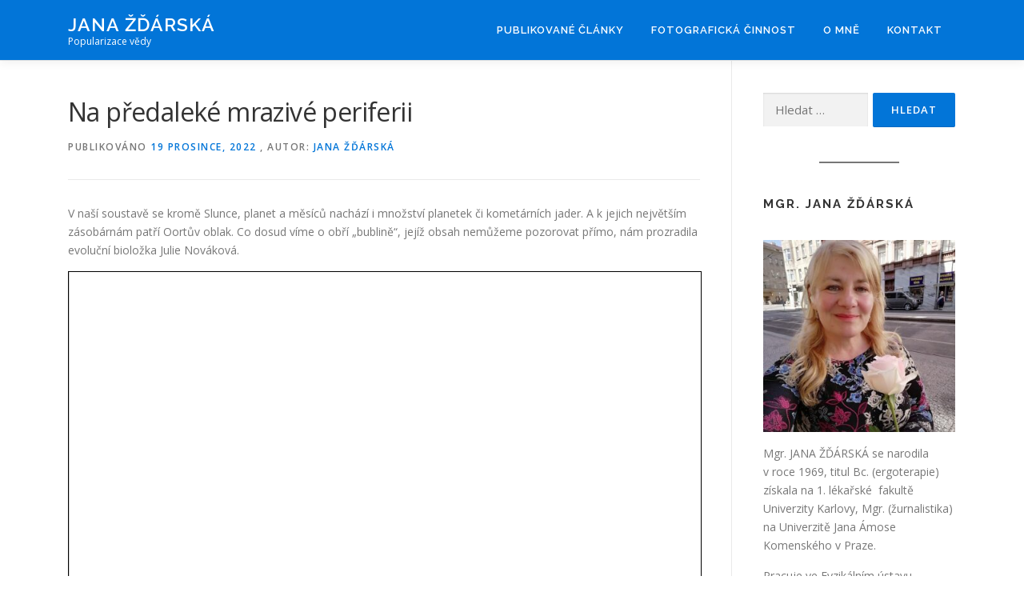

--- FILE ---
content_type: text/html; charset=UTF-8
request_url: https://janazdarska.cz/na-predaleke-mrazive-periferii/
body_size: 9280
content:
<!DOCTYPE html>
<html lang="cs">
<head>
<meta charset="UTF-8">
<meta name="viewport" content="width=device-width, initial-scale=1">
<link rel="profile" href="https://gmpg.org/xfn/11">
<title>Na předaleké mrazivé periferii &#8211; Jana Žď&aacute;rsk&aacute;</title>
<link rel='dns-prefetch' href='//fonts.googleapis.com' />
<link rel='dns-prefetch' href='//s.w.org' />
<link rel="alternate" type="application/rss+xml" title="Jana Žď&aacute;rsk&aacute; &raquo; RSS zdroj" href="https://janazdarska.cz/feed/" />
<link rel="alternate" type="application/rss+xml" title="Jana Žď&aacute;rsk&aacute; &raquo; RSS komentářů" href="https://janazdarska.cz/comments/feed/" />
		<script type="text/javascript">
			window._wpemojiSettings = {"baseUrl":"https:\/\/s.w.org\/images\/core\/emoji\/13.0.1\/72x72\/","ext":".png","svgUrl":"https:\/\/s.w.org\/images\/core\/emoji\/13.0.1\/svg\/","svgExt":".svg","source":{"concatemoji":"https:\/\/janazdarska.cz\/wp-includes\/js\/wp-emoji-release.min.js?ver=5.6.2"}};
			!function(e,a,t){var n,r,o,i=a.createElement("canvas"),p=i.getContext&&i.getContext("2d");function s(e,t){var a=String.fromCharCode;p.clearRect(0,0,i.width,i.height),p.fillText(a.apply(this,e),0,0);e=i.toDataURL();return p.clearRect(0,0,i.width,i.height),p.fillText(a.apply(this,t),0,0),e===i.toDataURL()}function c(e){var t=a.createElement("script");t.src=e,t.defer=t.type="text/javascript",a.getElementsByTagName("head")[0].appendChild(t)}for(o=Array("flag","emoji"),t.supports={everything:!0,everythingExceptFlag:!0},r=0;r<o.length;r++)t.supports[o[r]]=function(e){if(!p||!p.fillText)return!1;switch(p.textBaseline="top",p.font="600 32px Arial",e){case"flag":return s([127987,65039,8205,9895,65039],[127987,65039,8203,9895,65039])?!1:!s([55356,56826,55356,56819],[55356,56826,8203,55356,56819])&&!s([55356,57332,56128,56423,56128,56418,56128,56421,56128,56430,56128,56423,56128,56447],[55356,57332,8203,56128,56423,8203,56128,56418,8203,56128,56421,8203,56128,56430,8203,56128,56423,8203,56128,56447]);case"emoji":return!s([55357,56424,8205,55356,57212],[55357,56424,8203,55356,57212])}return!1}(o[r]),t.supports.everything=t.supports.everything&&t.supports[o[r]],"flag"!==o[r]&&(t.supports.everythingExceptFlag=t.supports.everythingExceptFlag&&t.supports[o[r]]);t.supports.everythingExceptFlag=t.supports.everythingExceptFlag&&!t.supports.flag,t.DOMReady=!1,t.readyCallback=function(){t.DOMReady=!0},t.supports.everything||(n=function(){t.readyCallback()},a.addEventListener?(a.addEventListener("DOMContentLoaded",n,!1),e.addEventListener("load",n,!1)):(e.attachEvent("onload",n),a.attachEvent("onreadystatechange",function(){"complete"===a.readyState&&t.readyCallback()})),(n=t.source||{}).concatemoji?c(n.concatemoji):n.wpemoji&&n.twemoji&&(c(n.twemoji),c(n.wpemoji)))}(window,document,window._wpemojiSettings);
		</script>
		<style type="text/css">
img.wp-smiley,
img.emoji {
	display: inline !important;
	border: none !important;
	box-shadow: none !important;
	height: 1em !important;
	width: 1em !important;
	margin: 0 .07em !important;
	vertical-align: -0.1em !important;
	background: none !important;
	padding: 0 !important;
}
</style>
	<link rel='stylesheet' id='wp-block-library-css'  href='https://janazdarska.cz/wp-includes/css/dist/block-library/style.min.css?ver=5.6.2' type='text/css' media='all' />
<link rel='stylesheet' id='wpfront-scroll-top-css'  href='https://janazdarska.cz/wp-content/plugins/wpfront-scroll-top/css/wpfront-scroll-top.min.css?ver=2.0.7.08086' type='text/css' media='all' />
<link rel='stylesheet' id='onepress-fonts-css'  href='https://fonts.googleapis.com/css?family=Raleway%3A400%2C500%2C600%2C700%2C300%2C100%2C800%2C900%7COpen+Sans%3A400%2C300%2C300italic%2C400italic%2C600%2C600italic%2C700%2C700italic&#038;subset=latin%2Clatin-ext&#038;display=swap&#038;ver=2.3.0' type='text/css' media='all' />
<link rel='stylesheet' id='onepress-animate-css'  href='https://janazdarska.cz/wp-content/themes/onepress/assets/css/animate.min.css?ver=2.3.0' type='text/css' media='all' />
<link rel='stylesheet' id='onepress-fa-css'  href='https://janazdarska.cz/wp-content/themes/onepress/assets/css/font-awesome.min.css?ver=4.7.0' type='text/css' media='all' />
<link rel='stylesheet' id='onepress-bootstrap-css'  href='https://janazdarska.cz/wp-content/themes/onepress/assets/css/bootstrap.min.css?ver=2.3.0' type='text/css' media='all' />
<link rel='stylesheet' id='onepress-style-css'  href='https://janazdarska.cz/wp-content/themes/onepress/style.css?ver=5.6.2' type='text/css' media='all' />
<style id='onepress-style-inline-css' type='text/css'>
#page .is-transparent .site-header.no-scroll .site-title,#page .is-transparent .site-header.no-scroll .site-title .site-text-logo{color:#ffffff}#page .is-transparent .site-header.no-scroll .site-description{color:#ffffff}#main .video-section section.hero-slideshow-wrapper{background:transparent}.hero-slideshow-wrapper:after{position:absolute;top:0px;left:0px;width:100%;height:100%;background-color:rgba(0,0,0,0.3);display:block;content:""}.body-desktop .parallax-hero .hero-slideshow-wrapper:after{display:none!important}#parallax-hero>.parallax-bg::before{background-color:rgba(0,0,0,0.3);opacity:1}.body-desktop .parallax-hero .hero-slideshow-wrapper:after{display:none!important}a,.screen-reader-text:hover,.screen-reader-text:active,.screen-reader-text:focus,.header-social a,.onepress-menu a:hover,.onepress-menu ul li a:hover,.onepress-menu li.onepress-current-item>a,.onepress-menu ul li.current-menu-item>a,.onepress-menu>li a.menu-actived,.onepress-menu.onepress-menu-mobile li.onepress-current-item>a,.site-footer a,.site-footer .footer-social a:hover,.site-footer .btt a:hover,.highlight,#comments .comment .comment-wrapper .comment-meta .comment-time:hover,#comments .comment .comment-wrapper .comment-meta .comment-reply-link:hover,#comments .comment .comment-wrapper .comment-meta .comment-edit-link:hover,.btn-theme-primary-outline,.sidebar .widget a:hover,.section-services .service-item .service-image i,.counter_item .counter__number,.team-member .member-thumb .member-profile a:hover,.icon-background-default{color:#0275d8}input[type="reset"],input[type="submit"],input[type="submit"],input[type="reset"]:hover,input[type="submit"]:hover,input[type="submit"]:hover .nav-links a:hover,.btn-theme-primary,.btn-theme-primary-outline:hover,.section-testimonials .card-theme-primary,.woocommerce #respond input#submit,.woocommerce a.button,.woocommerce button.button,.woocommerce input.button,.woocommerce button.button.alt,.pirate-forms-submit-button,.pirate-forms-submit-button:hover,input[type="reset"],input[type="submit"],input[type="submit"],.pirate-forms-submit-button,.contact-form div.wpforms-container-full .wpforms-form .wpforms-submit,.contact-form div.wpforms-container-full .wpforms-form .wpforms-submit:hover,.nav-links a:hover,.nav-links a.current,.nav-links .page-numbers:hover,.nav-links .page-numbers.current{background:#0275d8}.btn-theme-primary-outline,.btn-theme-primary-outline:hover,.pricing__item:hover,.section-testimonials .card-theme-primary,.entry-content blockquote{border-color:#0275d8}.page-header:not(.page--cover){text-align:left}.site-header,.is-transparent .site-header.header-fixed{background:#0275d8;border-bottom:0px none}.onepress-menu>li>a{color:#ffffff}.onepress-menu>li>a:hover,.onepress-menu>li.onepress-current-item>a{color:#000000;-webkit-transition:all 0.5s ease-in-out;-moz-transition:all 0.5s ease-in-out;-o-transition:all 0.5s ease-in-out;transition:all 0.5s ease-in-out}@media screen and (min-width:1140px){.onepress-menu>li:last-child>a{padding-right:17px}.onepress-menu>li>a:hover,.onepress-menu>li.onepress-current-item>a{background:#0275d8;-webkit-transition:all 0.5s ease-in-out;-moz-transition:all 0.5s ease-in-out;-o-transition:all 0.5s ease-in-out;transition:all 0.5s ease-in-out}}#nav-toggle span,#nav-toggle span::before,#nav-toggle span::after,#nav-toggle.nav-is-visible span::before,#nav-toggle.nav-is-visible span::after{background:#ffffff}#page .site-branding .site-title,#page .site-branding .site-text-logo{color:#ffffff}#page .site-branding .site-description{color:#ffffff}#footer-widgets{}.gallery-carousel .g-item{padding:0px 1px}.gallery-carousel-wrap{margin-left:-1px;margin-right:-1px}.gallery-grid .g-item,.gallery-masonry .g-item .inner{padding:1px}.gallery-grid-wrap,.gallery-masonry-wrap{margin-left:-1px;margin-right:-1px}.gallery-justified-wrap{margin-left:-2px;margin-right:-2px}
</style>
<link rel='stylesheet' id='onepress-gallery-lightgallery-css'  href='https://janazdarska.cz/wp-content/themes/onepress/assets/css/lightgallery.css?ver=5.6.2' type='text/css' media='all' />
<link rel='stylesheet' id='__EPYT__style-css'  href='https://janazdarska.cz/wp-content/plugins/youtube-embed-plus/styles/ytprefs.min.css?ver=14.1.2' type='text/css' media='all' />
<style id='__EPYT__style-inline-css' type='text/css'>

                .epyt-gallery-thumb {
                        width: 33.333%;
                }
                
</style>
<script type='text/javascript' src='https://janazdarska.cz/wp-includes/js/jquery/jquery.min.js?ver=3.5.1' id='jquery-core-js'></script>
<script type='text/javascript' src='https://janazdarska.cz/wp-includes/js/jquery/jquery-migrate.min.js?ver=3.3.2' id='jquery-migrate-js'></script>
<script type='text/javascript' id='__ytprefs__-js-extra'>
/* <![CDATA[ */
var _EPYT_ = {"ajaxurl":"https:\/\/janazdarska.cz\/wp-admin\/admin-ajax.php","security":"54e2eb24ae","gallery_scrolloffset":"20","eppathtoscripts":"https:\/\/janazdarska.cz\/wp-content\/plugins\/youtube-embed-plus\/scripts\/","eppath":"https:\/\/janazdarska.cz\/wp-content\/plugins\/youtube-embed-plus\/","epresponsiveselector":"[\"iframe.__youtube_prefs_widget__\"]","epdovol":"1","version":"14.1.2","evselector":"iframe.__youtube_prefs__[src], iframe[src*=\"youtube.com\/embed\/\"], iframe[src*=\"youtube-nocookie.com\/embed\/\"]","ajax_compat":"","ytapi_load":"light","pause_others":"","stopMobileBuffer":"1","facade_mode":"","not_live_on_channel":"","vi_active":"","vi_js_posttypes":[]};
/* ]]> */
</script>
<script type='text/javascript' src='https://janazdarska.cz/wp-content/plugins/youtube-embed-plus/scripts/ytprefs.min.js?ver=14.1.2' id='__ytprefs__-js'></script>
<link rel="https://api.w.org/" href="https://janazdarska.cz/wp-json/" /><link rel="alternate" type="application/json" href="https://janazdarska.cz/wp-json/wp/v2/posts/2653" /><link rel="EditURI" type="application/rsd+xml" title="RSD" href="https://janazdarska.cz/xmlrpc.php?rsd" />
<link rel="wlwmanifest" type="application/wlwmanifest+xml" href="https://janazdarska.cz/wp-includes/wlwmanifest.xml" /> 
<meta name="generator" content="WordPress 5.6.2" />
<link rel="canonical" href="https://janazdarska.cz/na-predaleke-mrazive-periferii/" />
<link rel='shortlink' href='https://janazdarska.cz/?p=2653' />
<link rel="alternate" type="application/json+oembed" href="https://janazdarska.cz/wp-json/oembed/1.0/embed?url=https%3A%2F%2Fjanazdarska.cz%2Fna-predaleke-mrazive-periferii%2F" />
<link rel="alternate" type="text/xml+oembed" href="https://janazdarska.cz/wp-json/oembed/1.0/embed?url=https%3A%2F%2Fjanazdarska.cz%2Fna-predaleke-mrazive-periferii%2F&#038;format=xml" />
<!-- Analytics by WP Statistics v13.2.4.1 - https://wp-statistics.com/ -->
<link rel="icon" href="https://janazdarska.cz/wp-content/uploads/2020/09/cropped-moon-1303512_1280-32x32.png" sizes="32x32" />
<link rel="icon" href="https://janazdarska.cz/wp-content/uploads/2020/09/cropped-moon-1303512_1280-192x192.png" sizes="192x192" />
<link rel="apple-touch-icon" href="https://janazdarska.cz/wp-content/uploads/2020/09/cropped-moon-1303512_1280-180x180.png" />
<meta name="msapplication-TileImage" content="https://janazdarska.cz/wp-content/uploads/2020/09/cropped-moon-1303512_1280-270x270.png" />
		<style type="text/css" id="wp-custom-css">
			.site-info{
display: none
	}
	
.entry-thumbnail{
display: none
	}

.wp-block-separatorl{
color: #00FFFF
	}

.menu-item{
color: #999999
	}

.hero__content {
padding:58px;0;0;10px;
	}
			</style>
		</head>

<body data-rsssl=1 class="post-template-default single single-post postid-2653 single-format-standard">
<div id="page" class="hfeed site">
	<a class="skip-link screen-reader-text" href="#content">Přeskočit na obsah</a>
	<div id="header-section" class="h-on-top no-transparent">		<header id="masthead" class="site-header header-contained is-sticky no-scroll no-t h-on-top" role="banner">
			<div class="container">
				<div class="site-branding">
				<div class="site-brand-inner no-logo-img has-title has-desc"><p class="site-title"><a class="site-text-logo" href="https://janazdarska.cz/" rel="home">Jana Žď&aacute;rsk&aacute;</a></p><p class="site-description">Popularizace vědy</p></div>				</div>
				<div class="header-right-wrapper">
					<a href="#0" id="nav-toggle">Menu<span></span></a>
					<nav id="site-navigation" class="main-navigation" role="navigation">
						<ul class="onepress-menu">
							<li id="menu-item-1769" class="menu-item menu-item-type-custom menu-item-object-custom menu-item-has-children menu-item-1769"><a href="https://janazdarska.cz/news/">Publikované články</a>
<ul class="sub-menu">
	<li id="menu-item-2166" class="menu-item menu-item-type-taxonomy menu-item-object-category menu-item-2166"><a href="https://janazdarska.cz/category/ceskoslovensky-casopis-pro-fyziku/">Československý časopis pro fyziku</a></li>
	<li id="menu-item-1519" class="menu-item menu-item-type-taxonomy menu-item-object-category current-post-ancestor current-menu-parent current-post-parent menu-item-1519"><a href="https://janazdarska.cz/category/tajemstvi-vesmiru/">Tajemství vesmíru</a></li>
	<li id="menu-item-1518" class="menu-item menu-item-type-taxonomy menu-item-object-category menu-item-1518"><a href="https://janazdarska.cz/category/kozmos/">Kozmos</a></li>
	<li id="menu-item-2826" class="menu-item menu-item-type-taxonomy menu-item-object-category menu-item-2826"><a href="https://janazdarska.cz/category/astropis/">Astropis</a></li>
	<li id="menu-item-1520" class="menu-item menu-item-type-taxonomy menu-item-object-category menu-item-1520"><a href="https://janazdarska.cz/category/ostatni-periodika/">Ostatní periodika</a></li>
</ul>
</li>
<li id="menu-item-1923" class="menu-item menu-item-type-custom menu-item-object-custom menu-item-has-children menu-item-1923"><a href="#">Fotografická činnost</a>
<ul class="sub-menu">
	<li id="menu-item-1922" class="menu-item menu-item-type-post_type menu-item-object-page menu-item-1922"><a href="https://janazdarska.cz/inspirace-vedou/">Inspirace vědou</a></li>
	<li id="menu-item-1921" class="menu-item menu-item-type-post_type menu-item-object-page menu-item-1921"><a href="https://janazdarska.cz/okouzleni-prirodou/">Okouzlení přírodou</a></li>
</ul>
</li>
<li id="menu-item-31" class="menu-item menu-item-type-post_type menu-item-object-page menu-item-31"><a href="https://janazdarska.cz/o-mne/">O mně</a></li>
<li id="menu-item-32" class="menu-item menu-item-type-post_type menu-item-object-page menu-item-32"><a href="https://janazdarska.cz/kontakt/">Kontakt</a></li>
						</ul>
					</nav>
					<!-- #site-navigation -->
				</div>
			</div>
		</header><!-- #masthead -->
		</div>
	<div id="content" class="site-content">

		
		<div id="content-inside" class="container right-sidebar">
			<div id="primary" class="content-area">
				<main id="main" class="site-main" role="main">

				
					<article id="post-2653" class="post-2653 post type-post status-publish format-standard has-post-thumbnail hentry category-tajemstvi-vesmiru tag-36">
	<header class="entry-header">
		<h1 class="entry-title">Na předaleké mrazivé periferii</h1>        		<div class="entry-meta">
			<span class="posted-on">Publikováno <a href="https://janazdarska.cz/na-predaleke-mrazive-periferii/" rel="bookmark"><time class="entry-date published" datetime="2022-12-19T21:18:49+00:00">19 prosince, 2022</time><time class="updated hide" datetime="2022-12-19T21:18:51+00:00">19 prosince, 2022</time></a></span><span class="byline"> , autor: <span class="author vcard"><a  rel="author" class="url fn n" href="https://janazdarska.cz/author/admin/">Jana Žďárská</a></span></span>		</div><!-- .entry-meta -->
        	</header><!-- .entry-header -->

            <div class="entry-thumbnail">
            <img width="200" height="100" src="https://janazdarska.cz/wp-content/uploads/2020/12/1-1-e1718194118390.png" class="attachment-large size-large wp-post-image" alt="" loading="lazy" />        </div><!-- .entry-footer -->
    
	<div class="entry-content">
		
<p>V naší soustavě se kromě Slunce, planet a měsíců nachází i množství planetek či kometárních jader. A k jejich největším zásobárnám patří Oortův oblak. Co dosud víme o obří „bublině“, jejíž obsah nemůžeme pozorovat přímo, nám prozradila evoluční bioložka Julie Nováková.</p>


<a href="https://janazdarska.cz/wp-content/uploads/2022/12/22-27_Rozhovor2.pdf" class="pdfemb-viewer" style="" data-width="max" data-height="max"  data-toolbar="bottom" data-toolbar-fixed="off">22-27_Rozhovor2<br/></a>
<p class="wp-block-pdfemb-pdf-embedder-viewer"></p>
			</div><!-- .entry-content -->
    
    <footer class="entry-footer"><span class="cat-links">Publikováno v <a href="https://janazdarska.cz/category/tajemstvi-vesmiru/" rel="category tag">Tajemství vesmíru</a></span><span class="tags-links">Tagged <a href="https://janazdarska.cz/tag/2022/" rel="tag">2022</a></span></footer><!-- .entry-footer -->
    </article><!-- #post-## -->


					
				
				</main><!-- #main -->
			</div><!-- #primary -->

                            
<div id="secondary" class="widget-area sidebar" role="complementary">
	<aside id="search-3" class="widget widget_search"><form role="search" method="get" class="search-form" action="https://janazdarska.cz/">
				<label>
					<span class="screen-reader-text">Vyhledávání</span>
					<input type="search" class="search-field" placeholder="Hledat &hellip;" value="" name="s" />
				</label>
				<input type="submit" class="search-submit" value="Hledat" />
			</form></aside><aside id="text-9" class="widget widget_text">			<div class="textwidget"><hr class="wp-block-separator" />
</div>
		</aside><aside id="text-6" class="widget widget_text"><h2 class="widget-title">Mgr. Jana Žďárská</h2>			<div class="textwidget"><p>&nbsp;<br />
<img loading="lazy" class="alignnone size-medium wp-image-2726" src="https://janazdarska.cz/wp-content/uploads/2023/07/350140855_185978380723968_3845140087304079146_n-300x300.jpg" alt="" width="300" height="300" srcset="https://janazdarska.cz/wp-content/uploads/2023/07/350140855_185978380723968_3845140087304079146_n-300x300.jpg 300w, https://janazdarska.cz/wp-content/uploads/2023/07/350140855_185978380723968_3845140087304079146_n-1024x1024.jpg 1024w, https://janazdarska.cz/wp-content/uploads/2023/07/350140855_185978380723968_3845140087304079146_n-150x150.jpg 150w, https://janazdarska.cz/wp-content/uploads/2023/07/350140855_185978380723968_3845140087304079146_n-768x768.jpg 768w, https://janazdarska.cz/wp-content/uploads/2023/07/350140855_185978380723968_3845140087304079146_n.jpg 1536w" sizes="(max-width: 300px) 100vw, 300px" /></p>
<p>Mgr. JANA ŽĎÁRSKÁ se narodila v roce 1969, titul Bc. (ergoterapie) získala na 1. lékařské  fakultě Univerzity Karlovy, Mgr. (žurnalistika) na Univerzitě Jana Ámose Komenského v Praze.</p>
<p>Pracuje ve Fyzikálním ústavu Akademie věd ČR v.v.i. jako výkonná redaktorka Československého časopisu pro fyziku.</p>
<p>K zájmu o vědu ji v dětství přivedl otec.</p>
<p>Jako autorka se v rámci popularizace vědy věnuje především rozhovorům s vědci a reportážím z vědeckého prostředí. V rámci popularizace vědy publikuje v Československém časopisu pro fyziku, slovenském Kozmosu, populárně naučném časopisu Tajemství vesmíru a píše poetické úvodníky pro věstník obce Světice, kde žije.</p>
<p>Je členkou České astronomické společnosti (ČAS), Kosmologické sekce ČAS (dříve místopředsedkyní), Jednoty českých matematiků a fyziků (JČMF), Astronautické sekce ČAS, porotkyní Československé astrofotografie měsíce (ČAM) a členkou Kosmo klubu z. s.</p>
<p>Miluje děti, přírodu, zachraňuje psy z útulků, ráda fotografuje a píše básně.</p>
<p><em>„Vesmír mě stvořil, aby se na sebe mohl podívat i mýma očima…vesmír je můj život, den co den k němu pozvedám oči s tisícem otázek &#8211; jak vlastně vznikl, které síly v něm dominují, jak porozumět jeho řeči a jak nejlépe pochopit, že je v něm i život? Je pro mě ctí klást tyto otázky významným vědcům a jejich odpovědi zprostředkovávat právě vám, čtenářům.&#8221;</em></p>
<p><strong><a href="https://janazdarska.cz/o-mne/">VÍCE O AUTOROVI</a></strong></p>
<hr class="wp-block-separator" />
</div>
		</aside>
		<aside id="recent-posts-3" class="widget widget_recent_entries">
		<h2 class="widget-title">Nejnovější články</h2>
		<ul>
											<li>
					<a href="https://janazdarska.cz/vesmir-funguje-podle-jednoduchych-zakonu/">Vesmír funguje podle jednoduchých zákonů</a>
									</li>
											<li>
					<a href="https://janazdarska.cz/uvodnik-cesta-do-hlubin-duse-vedce/">Úvodník: Cesta do hlubin duše vědce</a>
									</li>
											<li>
					<a href="https://janazdarska.cz/cumulonimbus-amaterska-meteorologicka-spolecnost-dil-jedenacty/">Cumulonimbus: Amatérská  meteorologická společnost (díl jedenáctý)</a>
									</li>
											<li>
					<a href="https://janazdarska.cz/slunecni-erupce-jsou-jako-fenix-z-popela-vyzkum-klouzave-slunecni-rekonexe-a-dulezitych-procesu-v-korone-slunce/">Sluneční erupce jsou jako Fénix z popela (výzkum klouzavé sluneční rekonexe a důležitých procesů v koróně Slunce)</a>
									</li>
											<li>
					<a href="https://janazdarska.cz/citlivejsi-detekce-biomolekul-klicem-je-propojeni-nanokartacu-a-optickych-vlaken/">Citlivější detekce biomolekul? Klíčem je propojení nanokartáčů  a optických vláken</a>
									</li>
					</ul>

		</aside><aside id="text-7" class="widget widget_text">			<div class="textwidget"><hr class="wp-block-separator" />
</div>
		</aside><aside id="categories-3" class="widget widget_categories"><h2 class="widget-title">Články podle místa publikace</h2>
			<ul>
					<li class="cat-item cat-item-39"><a href="https://janazdarska.cz/category/astropis/" title="Články publikované v časopisu Astropis">Astropis</a>
</li>
	<li class="cat-item cat-item-35"><a href="https://janazdarska.cz/category/ceskoslovensky-casopis-pro-fyziku/" title="Články publikované v Československém časopisu pro fyziku">Československý časopis pro fyziku</a>
</li>
	<li class="cat-item cat-item-27"><a href="https://janazdarska.cz/category/kozmos/" title="Články publikované v časopisu Kozmos">Kozmos</a>
</li>
	<li class="cat-item cat-item-32"><a href="https://janazdarska.cz/category/ostatni-periodika/" title="Články publikované v ostatních periodikách">Ostatní periodika</a>
</li>
	<li class="cat-item cat-item-26"><a href="https://janazdarska.cz/category/tajemstvi-vesmiru/" title="Články publikované v časopisu Tajemství vesmíru">Tajemství vesmíru</a>
</li>
			</ul>

			</aside><aside id="text-8" class="widget widget_text">			<div class="textwidget"><hr class="wp-block-separator" />
</div>
		</aside><aside id="tag_cloud-2" class="widget widget_tag_cloud"><h2 class="widget-title">Články podle roku publikace</h2><div class="tagcloud"><a href="https://janazdarska.cz/tag/2017/" class="tag-cloud-link tag-link-33 tag-link-position-1" style="font-size: 8pt;" aria-label="2017 (5 položek)">2017</a>
<a href="https://janazdarska.cz/tag/2018/" class="tag-cloud-link tag-link-29 tag-link-position-2" style="font-size: 14.322580645161pt;" aria-label="2018 (15 položek)">2018</a>
<a href="https://janazdarska.cz/tag/2019/" class="tag-cloud-link tag-link-30 tag-link-position-3" style="font-size: 17.784946236559pt;" aria-label="2019 (26 položek)">2019</a>
<a href="https://janazdarska.cz/tag/2020/" class="tag-cloud-link tag-link-31 tag-link-position-4" style="font-size: 18.086021505376pt;" aria-label="2020 (27 položek)">2020</a>
<a href="https://janazdarska.cz/tag/2021/" class="tag-cloud-link tag-link-34 tag-link-position-5" style="font-size: 21.849462365591pt;" aria-label="2021 (49 položek)">2021</a>
<a href="https://janazdarska.cz/tag/2022/" class="tag-cloud-link tag-link-36 tag-link-position-6" style="font-size: 20.795698924731pt;" aria-label="2022 (42 položek)">2022</a>
<a href="https://janazdarska.cz/tag/2023/" class="tag-cloud-link tag-link-37 tag-link-position-7" style="font-size: 21.698924731183pt;" aria-label="2023 (48 položek)">2023</a>
<a href="https://janazdarska.cz/tag/2024/" class="tag-cloud-link tag-link-38 tag-link-position-8" style="font-size: 22pt;" aria-label="2024 (50 položek)">2024</a>
<a href="https://janazdarska.cz/tag/2025/" class="tag-cloud-link tag-link-40 tag-link-position-9" style="font-size: 20.494623655914pt;" aria-label="2025 (40 položek)">2025</a></div>
</aside><aside id="text-10" class="widget widget_text">			<div class="textwidget"><hr class="wp-block-separator" />
</div>
		</aside><aside id="text-11" class="widget widget_text">			<div class="textwidget"><p><center><em>Úvodní foto © Zdeněk Bardon</em></center></p>
</div>
		</aside></div><!-- #secondary -->
            
		</div><!--#content-inside -->
	</div><!-- #content -->

	<footer id="colophon" class="site-footer" role="contentinfo">
						<div class="footer-connect">
			<div class="container">
				<div class="row">
					 <div class="col-md-8 offset-md-2 col-sm-12 offset-md-0">		<div class="footer-social">
			<h5 class="follow-heading">Najdete mě také na:</h5><div class="footer-social-icons"><a target="_blank" href="https://www.facebook.com/jana.zdarska.1" title="Facebook"><i class="fa fa fa-facebook-official"></i></a><a target="_blank" href="mailto:jazdar@seznam.cz" title="E-mail"><i class="fa fa fa-envelope-o"></i></a></div>		</div>
		</div>				</div>
			</div>
		</div>
	
		<div class="site-info">
			<div class="container">
									<div class="btt">
						<a class="back-to-top" href="#page" title="Zpět nahoru"><i class="fa fa-angle-double-up wow flash" data-wow-duration="2s"></i></a>
					</div>
										Copyright &copy; 2026 Jana Žď&aacute;rsk&aacute;		<span class="sep"> &ndash; </span>
		<a href="https://www.famethemes.com/themes/onepress">OnePress</a> šablona od FameThemes					</div>
		</div>
		<!-- .site-info -->

	</footer><!-- #colophon -->
	</div><!-- #page -->


        <div id="wpfront-scroll-top-container">
            <img src="https://janazdarska.cz/wp-content/plugins/wpfront-scroll-top/images/icons/36.png" alt="" />        </div>
                <script type="text/javascript">
            function wpfront_scroll_top_init() {
                if (typeof wpfront_scroll_top === "function" && typeof jQuery !== "undefined") {
                    wpfront_scroll_top({"scroll_offset":100,"button_width":0,"button_height":0,"button_opacity":0.8,"button_fade_duration":200,"scroll_duration":400,"location":1,"marginX":20,"marginY":20,"hide_iframe":false,"auto_hide":true,"auto_hide_after":2,"button_action":"top","button_action_element_selector":"","button_action_container_selector":"html, body","button_action_element_offset":0});
                } else {
                    setTimeout(wpfront_scroll_top_init, 100);
                }
            }
            wpfront_scroll_top_init();
        </script>
        <link rel='stylesheet' id='pdfemb_embed_pdf_css-css'  href='https://janazdarska.cz/wp-content/plugins/pdf-embedder/assets/css/pdfemb-embed-pdf.css?ver=4.6.4' type='text/css' media='all' />
<script type='text/javascript' src='https://janazdarska.cz/wp-content/plugins/wpfront-scroll-top/js/wpfront-scroll-top.min.js?ver=2.0.7.08086' id='wpfront-scroll-top-js'></script>
<script type='text/javascript' src='https://janazdarska.cz/wp-content/themes/onepress/assets/js/plugins.js?ver=2.3.0' id='onepress-js-plugins-js'></script>
<script type='text/javascript' src='https://janazdarska.cz/wp-content/themes/onepress/assets/js/bootstrap.min.js?ver=2.3.0' id='onepress-js-bootstrap-js'></script>
<script type='text/javascript' id='onepress-theme-js-extra'>
/* <![CDATA[ */
var onepress_js_settings = {"onepress_disable_animation":"","onepress_disable_sticky_header":"0","onepress_vertical_align_menu":"1","hero_animation":"flipInX","hero_speed":"3000","hero_fade":"750","hero_duration":"3000","hero_disable_preload":"","is_home":"","gallery_enable":"","is_rtl":""};
/* ]]> */
</script>
<script type='text/javascript' src='https://janazdarska.cz/wp-content/themes/onepress/assets/js/theme.js?ver=2.3.0' id='onepress-theme-js'></script>
<script type='text/javascript' src='https://janazdarska.cz/wp-content/plugins/youtube-embed-plus/scripts/fitvids.min.js?ver=14.1.2' id='__ytprefsfitvids__-js'></script>
<script type='text/javascript' src='https://janazdarska.cz/wp-includes/js/wp-embed.min.js?ver=5.6.2' id='wp-embed-js'></script>
<script type='text/javascript' id='pdfemb_embed_pdf_js-js-extra'>
/* <![CDATA[ */
var pdfemb_trans = {"worker_src":"https:\/\/janazdarska.cz\/wp-content\/plugins\/pdf-embedder\/js\/pdfjs\/pdf.worker.min.js","cmap_url":"https:\/\/janazdarska.cz\/wp-content\/plugins\/pdf-embedder\/js\/pdfjs\/cmaps\/","poweredby":"off","objectL10n":{"loading":"Na\u010d\u00edt\u00e1n\u00ed\u2026","page":"Str\u00e1nka","zoom":"P\u0159ibl\u00ed\u017een\u00ed","prev":"P\u0159edchoz\u00ed strana","next":"Dal\u0161\u00ed strana","zoomin":"P\u0159ibl\u00ed\u017eit","secure":"Zabezpe\u010den\u00ed","zoomout":"Odd\u00e1lit","download":"St\u00e1hnout PDF","fullscreen":"Cel\u00e1 obrazovka","domainerror":"CHYBA: URL souboru PDF mus\u00ed b\u00fdt na stejn\u00e9 dom\u00e9n\u011b jako aktu\u00e1ln\u00ed webov\u00e9 str\u00e1nky.","clickhereinfo":"Klikn\u011bte zde pro v\u00edce informac\u00ed","widthheightinvalid":"\u0160\u00ed\u0159ka nebo v\u00fd\u0161ka str\u00e1nky PDF je neplatn\u00e1","viewinfullscreen":"Zobrazit na celou obrazovku"}};
/* ]]> */
</script>
<script type='text/javascript' src='https://janazdarska.cz/wp-content/plugins/pdf-embedder/assets/js/min/all-pdfemb-min.js?ver=5.6.2' id='pdfemb_embed_pdf_js-js'></script>
<script type='text/javascript' src='https://janazdarska.cz/wp-content/plugins/pdf-embedder/assets/js/pdfjs/pdf.min.js?ver=4.6.4' id='pdfemb_pdf_js-js'></script>

</body>
</html>
